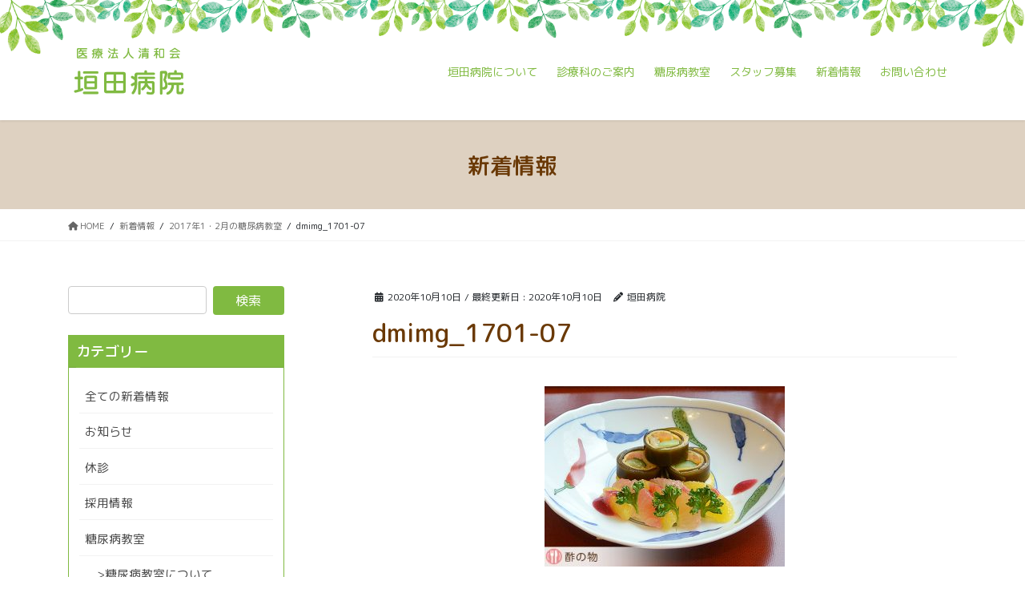

--- FILE ---
content_type: text/html; charset=UTF-8
request_url: https://kakita-hp.jp/201712-3/dmimg_1701-07/
body_size: 17023
content:
<!DOCTYPE html>
<html dir="ltr" lang="ja" prefix="og: https://ogp.me/ns#">
<head>
<meta charset="utf-8">
<meta http-equiv="X-UA-Compatible" content="IE=edge">
<meta name="viewport" content="width=device-width, initial-scale=1">

<title>dmimg_1701-07 | 垣田病院</title>
	<style>img:is([sizes="auto" i], [sizes^="auto," i]) { contain-intrinsic-size: 3000px 1500px }</style>
	
		<!-- All in One SEO 4.9.0 - aioseo.com -->
	<meta name="robots" content="max-image-preview:large" />
	<meta name="author" content="垣田病院"/>
	<link rel="canonical" href="https://kakita-hp.jp/201712-3/dmimg_1701-07/" />
	<meta name="generator" content="All in One SEO (AIOSEO) 4.9.0" />
		<meta property="og:locale" content="ja_JP" />
		<meta property="og:site_name" content="垣田病院 | 鳥取県倉吉市にある内科系病院" />
		<meta property="og:type" content="article" />
		<meta property="og:title" content="dmimg_1701-07 | 垣田病院" />
		<meta property="og:url" content="https://kakita-hp.jp/201712-3/dmimg_1701-07/" />
		<meta property="article:published_time" content="2020-10-09T16:39:07+00:00" />
		<meta property="article:modified_time" content="2020-10-09T16:39:07+00:00" />
		<meta name="twitter:card" content="summary" />
		<meta name="twitter:title" content="dmimg_1701-07 | 垣田病院" />
		<script type="application/ld+json" class="aioseo-schema">
			{"@context":"https:\/\/schema.org","@graph":[{"@type":"BreadcrumbList","@id":"https:\/\/kakita-hp.jp\/201712-3\/dmimg_1701-07\/#breadcrumblist","itemListElement":[{"@type":"ListItem","@id":"https:\/\/kakita-hp.jp#listItem","position":1,"name":"\u30db\u30fc\u30e0","item":"https:\/\/kakita-hp.jp","nextItem":{"@type":"ListItem","@id":"https:\/\/kakita-hp.jp\/201712-3\/dmimg_1701-07\/#listItem","name":"dmimg_1701-07"}},{"@type":"ListItem","@id":"https:\/\/kakita-hp.jp\/201712-3\/dmimg_1701-07\/#listItem","position":2,"name":"dmimg_1701-07","previousItem":{"@type":"ListItem","@id":"https:\/\/kakita-hp.jp#listItem","name":"\u30db\u30fc\u30e0"}}]},{"@type":"ItemPage","@id":"https:\/\/kakita-hp.jp\/201712-3\/dmimg_1701-07\/#itempage","url":"https:\/\/kakita-hp.jp\/201712-3\/dmimg_1701-07\/","name":"dmimg_1701-07 | \u57a3\u7530\u75c5\u9662","inLanguage":"ja","isPartOf":{"@id":"https:\/\/kakita-hp.jp\/#website"},"breadcrumb":{"@id":"https:\/\/kakita-hp.jp\/201712-3\/dmimg_1701-07\/#breadcrumblist"},"author":{"@id":"https:\/\/kakita-hp.jp\/author\/kakita-wp\/#author"},"creator":{"@id":"https:\/\/kakita-hp.jp\/author\/kakita-wp\/#author"},"datePublished":"2020-10-10T01:39:07+09:00","dateModified":"2020-10-10T01:39:07+09:00"},{"@type":"Organization","@id":"https:\/\/kakita-hp.jp\/#organization","name":"\u57a3\u7530\u75c5\u9662","description":"\u9ce5\u53d6\u770c\u5009\u5409\u5e02\u306b\u3042\u308b\u5185\u79d1\u7cfb\u75c5\u9662","url":"https:\/\/kakita-hp.jp\/"},{"@type":"Person","@id":"https:\/\/kakita-hp.jp\/author\/kakita-wp\/#author","url":"https:\/\/kakita-hp.jp\/author\/kakita-wp\/","name":"\u57a3\u7530\u75c5\u9662","image":{"@type":"ImageObject","@id":"https:\/\/kakita-hp.jp\/201712-3\/dmimg_1701-07\/#authorImage","url":"https:\/\/secure.gravatar.com\/avatar\/8f5e067209ae8243627939a2ab988d714073b1003a8f1c709a8c1124f2188265?s=96&d=mm&r=g","width":96,"height":96,"caption":"\u57a3\u7530\u75c5\u9662"}},{"@type":"WebSite","@id":"https:\/\/kakita-hp.jp\/#website","url":"https:\/\/kakita-hp.jp\/","name":"\u57a3\u7530\u75c5\u9662","description":"\u9ce5\u53d6\u770c\u5009\u5409\u5e02\u306b\u3042\u308b\u5185\u79d1\u7cfb\u75c5\u9662","inLanguage":"ja","publisher":{"@id":"https:\/\/kakita-hp.jp\/#organization"}}]}
		</script>
		<!-- All in One SEO -->

<link rel='dns-prefetch' href='//www.google.com' />
<link rel="alternate" type="application/rss+xml" title="垣田病院 &raquo; フィード" href="https://kakita-hp.jp/feed/" />
<link rel="alternate" type="application/rss+xml" title="垣田病院 &raquo; コメントフィード" href="https://kakita-hp.jp/comments/feed/" />
<script type="text/javascript">
/* <![CDATA[ */
window._wpemojiSettings = {"baseUrl":"https:\/\/s.w.org\/images\/core\/emoji\/16.0.1\/72x72\/","ext":".png","svgUrl":"https:\/\/s.w.org\/images\/core\/emoji\/16.0.1\/svg\/","svgExt":".svg","source":{"concatemoji":"https:\/\/kakita-hp.jp\/wp-includes\/js\/wp-emoji-release.min.js?ver=6.8.3"}};
/*! This file is auto-generated */
!function(s,n){var o,i,e;function c(e){try{var t={supportTests:e,timestamp:(new Date).valueOf()};sessionStorage.setItem(o,JSON.stringify(t))}catch(e){}}function p(e,t,n){e.clearRect(0,0,e.canvas.width,e.canvas.height),e.fillText(t,0,0);var t=new Uint32Array(e.getImageData(0,0,e.canvas.width,e.canvas.height).data),a=(e.clearRect(0,0,e.canvas.width,e.canvas.height),e.fillText(n,0,0),new Uint32Array(e.getImageData(0,0,e.canvas.width,e.canvas.height).data));return t.every(function(e,t){return e===a[t]})}function u(e,t){e.clearRect(0,0,e.canvas.width,e.canvas.height),e.fillText(t,0,0);for(var n=e.getImageData(16,16,1,1),a=0;a<n.data.length;a++)if(0!==n.data[a])return!1;return!0}function f(e,t,n,a){switch(t){case"flag":return n(e,"\ud83c\udff3\ufe0f\u200d\u26a7\ufe0f","\ud83c\udff3\ufe0f\u200b\u26a7\ufe0f")?!1:!n(e,"\ud83c\udde8\ud83c\uddf6","\ud83c\udde8\u200b\ud83c\uddf6")&&!n(e,"\ud83c\udff4\udb40\udc67\udb40\udc62\udb40\udc65\udb40\udc6e\udb40\udc67\udb40\udc7f","\ud83c\udff4\u200b\udb40\udc67\u200b\udb40\udc62\u200b\udb40\udc65\u200b\udb40\udc6e\u200b\udb40\udc67\u200b\udb40\udc7f");case"emoji":return!a(e,"\ud83e\udedf")}return!1}function g(e,t,n,a){var r="undefined"!=typeof WorkerGlobalScope&&self instanceof WorkerGlobalScope?new OffscreenCanvas(300,150):s.createElement("canvas"),o=r.getContext("2d",{willReadFrequently:!0}),i=(o.textBaseline="top",o.font="600 32px Arial",{});return e.forEach(function(e){i[e]=t(o,e,n,a)}),i}function t(e){var t=s.createElement("script");t.src=e,t.defer=!0,s.head.appendChild(t)}"undefined"!=typeof Promise&&(o="wpEmojiSettingsSupports",i=["flag","emoji"],n.supports={everything:!0,everythingExceptFlag:!0},e=new Promise(function(e){s.addEventListener("DOMContentLoaded",e,{once:!0})}),new Promise(function(t){var n=function(){try{var e=JSON.parse(sessionStorage.getItem(o));if("object"==typeof e&&"number"==typeof e.timestamp&&(new Date).valueOf()<e.timestamp+604800&&"object"==typeof e.supportTests)return e.supportTests}catch(e){}return null}();if(!n){if("undefined"!=typeof Worker&&"undefined"!=typeof OffscreenCanvas&&"undefined"!=typeof URL&&URL.createObjectURL&&"undefined"!=typeof Blob)try{var e="postMessage("+g.toString()+"("+[JSON.stringify(i),f.toString(),p.toString(),u.toString()].join(",")+"));",a=new Blob([e],{type:"text/javascript"}),r=new Worker(URL.createObjectURL(a),{name:"wpTestEmojiSupports"});return void(r.onmessage=function(e){c(n=e.data),r.terminate(),t(n)})}catch(e){}c(n=g(i,f,p,u))}t(n)}).then(function(e){for(var t in e)n.supports[t]=e[t],n.supports.everything=n.supports.everything&&n.supports[t],"flag"!==t&&(n.supports.everythingExceptFlag=n.supports.everythingExceptFlag&&n.supports[t]);n.supports.everythingExceptFlag=n.supports.everythingExceptFlag&&!n.supports.flag,n.DOMReady=!1,n.readyCallback=function(){n.DOMReady=!0}}).then(function(){return e}).then(function(){var e;n.supports.everything||(n.readyCallback(),(e=n.source||{}).concatemoji?t(e.concatemoji):e.wpemoji&&e.twemoji&&(t(e.twemoji),t(e.wpemoji)))}))}((window,document),window._wpemojiSettings);
/* ]]> */
</script>
<link rel='preload' id='vkExUnit_common_style-css-preload' href='https://kakita-hp.jp/wp-content/plugins/vk-all-in-one-expansion-unit/assets/css/vkExUnit_style.css?ver=9.112.2.1' as='style' onload="this.onload=null;this.rel='stylesheet'"/>
<link rel='stylesheet' id='vkExUnit_common_style-css' href='https://kakita-hp.jp/wp-content/plugins/vk-all-in-one-expansion-unit/assets/css/vkExUnit_style.css?ver=9.112.2.1' media='print' onload="this.media='all'; this.onload=null;">
<style id='vkExUnit_common_style-inline-css' type='text/css'>
.grecaptcha-badge{bottom: 85px !important;}
:root {--ver_page_top_button_url:url(https://kakita-hp.jp/wp-content/plugins/vk-all-in-one-expansion-unit/assets/images/to-top-btn-icon.svg);}@font-face {font-weight: normal;font-style: normal;font-family: "vk_sns";src: url("https://kakita-hp.jp/wp-content/plugins/vk-all-in-one-expansion-unit/inc/sns/icons/fonts/vk_sns.eot?-bq20cj");src: url("https://kakita-hp.jp/wp-content/plugins/vk-all-in-one-expansion-unit/inc/sns/icons/fonts/vk_sns.eot?#iefix-bq20cj") format("embedded-opentype"),url("https://kakita-hp.jp/wp-content/plugins/vk-all-in-one-expansion-unit/inc/sns/icons/fonts/vk_sns.woff?-bq20cj") format("woff"),url("https://kakita-hp.jp/wp-content/plugins/vk-all-in-one-expansion-unit/inc/sns/icons/fonts/vk_sns.ttf?-bq20cj") format("truetype"),url("https://kakita-hp.jp/wp-content/plugins/vk-all-in-one-expansion-unit/inc/sns/icons/fonts/vk_sns.svg?-bq20cj#vk_sns") format("svg");}
.veu_promotion-alert__content--text {border: 1px solid rgba(0,0,0,0.125);padding: 0.5em 1em;border-radius: var(--vk-size-radius);margin-bottom: var(--vk-margin-block-bottom);font-size: 0.875rem;}/* Alert Content部分に段落タグを入れた場合に最後の段落の余白を0にする */.veu_promotion-alert__content--text p:last-of-type{margin-bottom:0;margin-top: 0;}
</style>
<style id='wp-emoji-styles-inline-css' type='text/css'>

	img.wp-smiley, img.emoji {
		display: inline !important;
		border: none !important;
		box-shadow: none !important;
		height: 1em !important;
		width: 1em !important;
		margin: 0 0.07em !important;
		vertical-align: -0.1em !important;
		background: none !important;
		padding: 0 !important;
	}
</style>
<link rel='preload' id='wp-block-library-css-preload' href='https://kakita-hp.jp/wp-includes/css/dist/block-library/style.min.css?ver=6.8.3' as='style' onload="this.onload=null;this.rel='stylesheet'"/>
<link rel='stylesheet' id='wp-block-library-css' href='https://kakita-hp.jp/wp-includes/css/dist/block-library/style.min.css?ver=6.8.3' media='print' onload="this.media='all'; this.onload=null;">
<style id='wp-block-library-inline-css' type='text/css'>
.vk-cols--reverse{flex-direction:row-reverse}.vk-cols--hasbtn{margin-bottom:0}.vk-cols--hasbtn>.row>.vk_gridColumn_item,.vk-cols--hasbtn>.wp-block-column{position:relative;padding-bottom:3em}.vk-cols--hasbtn>.row>.vk_gridColumn_item>.wp-block-buttons,.vk-cols--hasbtn>.row>.vk_gridColumn_item>.vk_button,.vk-cols--hasbtn>.wp-block-column>.wp-block-buttons,.vk-cols--hasbtn>.wp-block-column>.vk_button{position:absolute;bottom:0;width:100%}.vk-cols--fit.wp-block-columns{gap:0}.vk-cols--fit.wp-block-columns,.vk-cols--fit.wp-block-columns:not(.is-not-stacked-on-mobile){margin-top:0;margin-bottom:0;justify-content:space-between}.vk-cols--fit.wp-block-columns>.wp-block-column *:last-child,.vk-cols--fit.wp-block-columns:not(.is-not-stacked-on-mobile)>.wp-block-column *:last-child{margin-bottom:0}.vk-cols--fit.wp-block-columns>.wp-block-column>.wp-block-cover,.vk-cols--fit.wp-block-columns:not(.is-not-stacked-on-mobile)>.wp-block-column>.wp-block-cover{margin-top:0}.vk-cols--fit.wp-block-columns.has-background,.vk-cols--fit.wp-block-columns:not(.is-not-stacked-on-mobile).has-background{padding:0}@media(max-width: 599px){.vk-cols--fit.wp-block-columns:not(.has-background)>.wp-block-column:not(.has-background),.vk-cols--fit.wp-block-columns:not(.is-not-stacked-on-mobile):not(.has-background)>.wp-block-column:not(.has-background){padding-left:0 !important;padding-right:0 !important}}@media(min-width: 782px){.vk-cols--fit.wp-block-columns .block-editor-block-list__block.wp-block-column:not(:first-child),.vk-cols--fit.wp-block-columns>.wp-block-column:not(:first-child),.vk-cols--fit.wp-block-columns:not(.is-not-stacked-on-mobile) .block-editor-block-list__block.wp-block-column:not(:first-child),.vk-cols--fit.wp-block-columns:not(.is-not-stacked-on-mobile)>.wp-block-column:not(:first-child){margin-left:0}}@media(min-width: 600px)and (max-width: 781px){.vk-cols--fit.wp-block-columns .wp-block-column:nth-child(2n),.vk-cols--fit.wp-block-columns:not(.is-not-stacked-on-mobile) .wp-block-column:nth-child(2n){margin-left:0}.vk-cols--fit.wp-block-columns .wp-block-column:not(:only-child),.vk-cols--fit.wp-block-columns:not(.is-not-stacked-on-mobile) .wp-block-column:not(:only-child){flex-basis:50% !important}}.vk-cols--fit--gap1.wp-block-columns{gap:1px}@media(min-width: 600px)and (max-width: 781px){.vk-cols--fit--gap1.wp-block-columns .wp-block-column:not(:only-child){flex-basis:calc(50% - 1px) !important}}.vk-cols--fit.vk-cols--grid>.block-editor-block-list__block,.vk-cols--fit.vk-cols--grid>.wp-block-column,.vk-cols--fit.vk-cols--grid:not(.is-not-stacked-on-mobile)>.block-editor-block-list__block,.vk-cols--fit.vk-cols--grid:not(.is-not-stacked-on-mobile)>.wp-block-column{flex-basis:50%;box-sizing:border-box}@media(max-width: 599px){.vk-cols--fit.vk-cols--grid.vk-cols--grid--alignfull>.wp-block-column:nth-child(2)>.wp-block-cover,.vk-cols--fit.vk-cols--grid.vk-cols--grid--alignfull>.wp-block-column:nth-child(2)>.vk_outer,.vk-cols--fit.vk-cols--grid:not(.is-not-stacked-on-mobile).vk-cols--grid--alignfull>.wp-block-column:nth-child(2)>.wp-block-cover,.vk-cols--fit.vk-cols--grid:not(.is-not-stacked-on-mobile).vk-cols--grid--alignfull>.wp-block-column:nth-child(2)>.vk_outer{width:100vw;margin-right:calc((100% - 100vw)/2);margin-left:calc((100% - 100vw)/2)}}@media(min-width: 600px){.vk-cols--fit.vk-cols--grid.vk-cols--grid--alignfull>.wp-block-column:nth-child(2)>.wp-block-cover,.vk-cols--fit.vk-cols--grid.vk-cols--grid--alignfull>.wp-block-column:nth-child(2)>.vk_outer,.vk-cols--fit.vk-cols--grid:not(.is-not-stacked-on-mobile).vk-cols--grid--alignfull>.wp-block-column:nth-child(2)>.wp-block-cover,.vk-cols--fit.vk-cols--grid:not(.is-not-stacked-on-mobile).vk-cols--grid--alignfull>.wp-block-column:nth-child(2)>.vk_outer{margin-right:calc(100% - 50vw);width:50vw}}@media(min-width: 600px){.vk-cols--fit.vk-cols--grid.vk-cols--grid--alignfull.vk-cols--reverse>.wp-block-column,.vk-cols--fit.vk-cols--grid:not(.is-not-stacked-on-mobile).vk-cols--grid--alignfull.vk-cols--reverse>.wp-block-column{margin-left:0;margin-right:0}.vk-cols--fit.vk-cols--grid.vk-cols--grid--alignfull.vk-cols--reverse>.wp-block-column:nth-child(2)>.wp-block-cover,.vk-cols--fit.vk-cols--grid.vk-cols--grid--alignfull.vk-cols--reverse>.wp-block-column:nth-child(2)>.vk_outer,.vk-cols--fit.vk-cols--grid:not(.is-not-stacked-on-mobile).vk-cols--grid--alignfull.vk-cols--reverse>.wp-block-column:nth-child(2)>.wp-block-cover,.vk-cols--fit.vk-cols--grid:not(.is-not-stacked-on-mobile).vk-cols--grid--alignfull.vk-cols--reverse>.wp-block-column:nth-child(2)>.vk_outer{margin-left:calc(100% - 50vw)}}.vk-cols--menu h2,.vk-cols--menu h3,.vk-cols--menu h4,.vk-cols--menu h5{margin-bottom:.2em;text-shadow:#000 0 0 10px}.vk-cols--menu h2:first-child,.vk-cols--menu h3:first-child,.vk-cols--menu h4:first-child,.vk-cols--menu h5:first-child{margin-top:0}.vk-cols--menu p{margin-bottom:1rem;text-shadow:#000 0 0 10px}.vk-cols--menu .wp-block-cover__inner-container:last-child{margin-bottom:0}.vk-cols--fitbnrs .wp-block-column .wp-block-cover:hover img{filter:unset}.vk-cols--fitbnrs .wp-block-column .wp-block-cover:hover{background-color:unset}.vk-cols--fitbnrs .wp-block-column .wp-block-cover:hover .wp-block-cover__image-background{filter:unset !important}.vk-cols--fitbnrs .wp-block-cover .wp-block-cover__inner-container{position:absolute;height:100%;width:100%}.vk-cols--fitbnrs .vk_button{height:100%;margin:0}.vk-cols--fitbnrs .vk_button .vk_button_btn,.vk-cols--fitbnrs .vk_button .btn{height:100%;width:100%;border:none;box-shadow:none;background-color:unset !important;transition:unset}.vk-cols--fitbnrs .vk_button .vk_button_btn:hover,.vk-cols--fitbnrs .vk_button .btn:hover{transition:unset}.vk-cols--fitbnrs .vk_button .vk_button_btn:after,.vk-cols--fitbnrs .vk_button .btn:after{border:none}.vk-cols--fitbnrs .vk_button .vk_button_link_txt{width:100%;position:absolute;top:50%;left:50%;transform:translateY(-50%) translateX(-50%);font-size:2rem;text-shadow:#000 0 0 10px}.vk-cols--fitbnrs .vk_button .vk_button_link_subCaption{width:100%;position:absolute;top:calc(50% + 2.2em);left:50%;transform:translateY(-50%) translateX(-50%);text-shadow:#000 0 0 10px}@media(min-width: 992px){.vk-cols--media.wp-block-columns{gap:3rem}}.vk-fit-map figure{margin-bottom:0}.vk-fit-map iframe{position:relative;margin-bottom:0;display:block;max-height:400px;width:100vw}.vk-fit-map:is(.alignfull,.alignwide) div{max-width:100%}.vk-table--th--width25 :where(tr>*:first-child){width:25%}.vk-table--th--width30 :where(tr>*:first-child){width:30%}.vk-table--th--width35 :where(tr>*:first-child){width:35%}.vk-table--th--width40 :where(tr>*:first-child){width:40%}.vk-table--th--bg-bright :where(tr>*:first-child){background-color:var(--wp--preset--color--bg-secondary, rgba(0, 0, 0, 0.05))}@media(max-width: 599px){.vk-table--mobile-block :is(th,td){width:100%;display:block}.vk-table--mobile-block.wp-block-table table :is(th,td){border-top:none}}.vk-table--width--th25 :where(tr>*:first-child){width:25%}.vk-table--width--th30 :where(tr>*:first-child){width:30%}.vk-table--width--th35 :where(tr>*:first-child){width:35%}.vk-table--width--th40 :where(tr>*:first-child){width:40%}.no-margin{margin:0}@media(max-width: 599px){.wp-block-image.vk-aligncenter--mobile>.alignright{float:none;margin-left:auto;margin-right:auto}.vk-no-padding-horizontal--mobile{padding-left:0 !important;padding-right:0 !important}}
/* VK Color Palettes */
</style>
<style id='classic-theme-styles-inline-css' type='text/css'>
/*! This file is auto-generated */
.wp-block-button__link{color:#fff;background-color:#32373c;border-radius:9999px;box-shadow:none;text-decoration:none;padding:calc(.667em + 2px) calc(1.333em + 2px);font-size:1.125em}.wp-block-file__button{background:#32373c;color:#fff;text-decoration:none}
</style>
<link rel='preload' id='aioseo/css/src/vue/standalone/blocks/table-of-contents/global.scss-css-preload' href='https://kakita-hp.jp/wp-content/plugins/all-in-one-seo-pack/dist/Lite/assets/css/table-of-contents/global.e90f6d47.css?ver=4.9.0' as='style' onload="this.onload=null;this.rel='stylesheet'"/>
<link rel='stylesheet' id='aioseo/css/src/vue/standalone/blocks/table-of-contents/global.scss-css' href='https://kakita-hp.jp/wp-content/plugins/all-in-one-seo-pack/dist/Lite/assets/css/table-of-contents/global.e90f6d47.css?ver=4.9.0' media='print' onload="this.media='all'; this.onload=null;">
<style id='global-styles-inline-css' type='text/css'>
:root{--wp--preset--aspect-ratio--square: 1;--wp--preset--aspect-ratio--4-3: 4/3;--wp--preset--aspect-ratio--3-4: 3/4;--wp--preset--aspect-ratio--3-2: 3/2;--wp--preset--aspect-ratio--2-3: 2/3;--wp--preset--aspect-ratio--16-9: 16/9;--wp--preset--aspect-ratio--9-16: 9/16;--wp--preset--color--black: #000;--wp--preset--color--cyan-bluish-gray: #abb8c3;--wp--preset--color--white: #FFF;--wp--preset--color--pale-pink: #f78da7;--wp--preset--color--vivid-red: #dc3545;--wp--preset--color--luminous-vivid-orange: #ff6900;--wp--preset--color--luminous-vivid-amber: #fcb900;--wp--preset--color--light-green-cyan: #7bdcb5;--wp--preset--color--vivid-green-cyan: #00d084;--wp--preset--color--pale-cyan-blue: #8ed1fc;--wp--preset--color--vivid-cyan-blue: #0693e3;--wp--preset--color--vivid-purple: #9b51e0;--wp--preset--color--dark-gray: #555;--wp--preset--color--ghost-white: #f8f8ff;--wp--preset--color--pink: #f388bb;--wp--preset--color--vivid-blue: #0693e3;--wp--preset--color--green: #008000;--wp--preset--color--yellow: #fcfdf0;--wp--preset--color--kakita-1: #80ba41;--wp--preset--color--kakita-1-l: #f2f8ed;--wp--preset--color--kakita-2: #6a3906;--wp--preset--color--kakita-2-l: #f0e9e2;--wp--preset--gradient--vivid-cyan-blue-to-vivid-purple: linear-gradient(135deg,rgba(6,147,227,1) 0%,rgb(155,81,224) 100%);--wp--preset--gradient--light-green-cyan-to-vivid-green-cyan: linear-gradient(135deg,rgb(122,220,180) 0%,rgb(0,208,130) 100%);--wp--preset--gradient--luminous-vivid-amber-to-luminous-vivid-orange: linear-gradient(135deg,rgba(252,185,0,1) 0%,rgba(255,105,0,1) 100%);--wp--preset--gradient--luminous-vivid-orange-to-vivid-red: linear-gradient(135deg,rgba(255,105,0,1) 0%,rgb(207,46,46) 100%);--wp--preset--gradient--very-light-gray-to-cyan-bluish-gray: linear-gradient(135deg,rgb(238,238,238) 0%,rgb(169,184,195) 100%);--wp--preset--gradient--cool-to-warm-spectrum: linear-gradient(135deg,rgb(74,234,220) 0%,rgb(151,120,209) 20%,rgb(207,42,186) 40%,rgb(238,44,130) 60%,rgb(251,105,98) 80%,rgb(254,248,76) 100%);--wp--preset--gradient--blush-light-purple: linear-gradient(135deg,rgb(255,206,236) 0%,rgb(152,150,240) 100%);--wp--preset--gradient--blush-bordeaux: linear-gradient(135deg,rgb(254,205,165) 0%,rgb(254,45,45) 50%,rgb(107,0,62) 100%);--wp--preset--gradient--luminous-dusk: linear-gradient(135deg,rgb(255,203,112) 0%,rgb(199,81,192) 50%,rgb(65,88,208) 100%);--wp--preset--gradient--pale-ocean: linear-gradient(135deg,rgb(255,245,203) 0%,rgb(182,227,212) 50%,rgb(51,167,181) 100%);--wp--preset--gradient--electric-grass: linear-gradient(135deg,rgb(202,248,128) 0%,rgb(113,206,126) 100%);--wp--preset--gradient--midnight: linear-gradient(135deg,rgb(2,3,129) 0%,rgb(40,116,252) 100%);--wp--preset--font-size--small: 13px;--wp--preset--font-size--medium: 20px;--wp--preset--font-size--large: 36px;--wp--preset--font-size--x-large: 42px;--wp--preset--spacing--20: 0.44rem;--wp--preset--spacing--30: 0.67rem;--wp--preset--spacing--40: 1rem;--wp--preset--spacing--50: 1.5rem;--wp--preset--spacing--60: 2.25rem;--wp--preset--spacing--70: 3.38rem;--wp--preset--spacing--80: 5.06rem;--wp--preset--shadow--natural: 6px 6px 9px rgba(0, 0, 0, 0.2);--wp--preset--shadow--deep: 12px 12px 50px rgba(0, 0, 0, 0.4);--wp--preset--shadow--sharp: 6px 6px 0px rgba(0, 0, 0, 0.2);--wp--preset--shadow--outlined: 6px 6px 0px -3px rgba(255, 255, 255, 1), 6px 6px rgba(0, 0, 0, 1);--wp--preset--shadow--crisp: 6px 6px 0px rgba(0, 0, 0, 1);}:where(.is-layout-flex){gap: 0.5em;}:where(.is-layout-grid){gap: 0.5em;}body .is-layout-flex{display: flex;}.is-layout-flex{flex-wrap: wrap;align-items: center;}.is-layout-flex > :is(*, div){margin: 0;}body .is-layout-grid{display: grid;}.is-layout-grid > :is(*, div){margin: 0;}:where(.wp-block-columns.is-layout-flex){gap: 2em;}:where(.wp-block-columns.is-layout-grid){gap: 2em;}:where(.wp-block-post-template.is-layout-flex){gap: 1.25em;}:where(.wp-block-post-template.is-layout-grid){gap: 1.25em;}.has-black-color{color: var(--wp--preset--color--black) !important;}.has-cyan-bluish-gray-color{color: var(--wp--preset--color--cyan-bluish-gray) !important;}.has-white-color{color: var(--wp--preset--color--white) !important;}.has-pale-pink-color{color: var(--wp--preset--color--pale-pink) !important;}.has-vivid-red-color{color: var(--wp--preset--color--vivid-red) !important;}.has-luminous-vivid-orange-color{color: var(--wp--preset--color--luminous-vivid-orange) !important;}.has-luminous-vivid-amber-color{color: var(--wp--preset--color--luminous-vivid-amber) !important;}.has-light-green-cyan-color{color: var(--wp--preset--color--light-green-cyan) !important;}.has-vivid-green-cyan-color{color: var(--wp--preset--color--vivid-green-cyan) !important;}.has-pale-cyan-blue-color{color: var(--wp--preset--color--pale-cyan-blue) !important;}.has-vivid-cyan-blue-color{color: var(--wp--preset--color--vivid-cyan-blue) !important;}.has-vivid-purple-color{color: var(--wp--preset--color--vivid-purple) !important;}.has-black-background-color{background-color: var(--wp--preset--color--black) !important;}.has-cyan-bluish-gray-background-color{background-color: var(--wp--preset--color--cyan-bluish-gray) !important;}.has-white-background-color{background-color: var(--wp--preset--color--white) !important;}.has-pale-pink-background-color{background-color: var(--wp--preset--color--pale-pink) !important;}.has-vivid-red-background-color{background-color: var(--wp--preset--color--vivid-red) !important;}.has-luminous-vivid-orange-background-color{background-color: var(--wp--preset--color--luminous-vivid-orange) !important;}.has-luminous-vivid-amber-background-color{background-color: var(--wp--preset--color--luminous-vivid-amber) !important;}.has-light-green-cyan-background-color{background-color: var(--wp--preset--color--light-green-cyan) !important;}.has-vivid-green-cyan-background-color{background-color: var(--wp--preset--color--vivid-green-cyan) !important;}.has-pale-cyan-blue-background-color{background-color: var(--wp--preset--color--pale-cyan-blue) !important;}.has-vivid-cyan-blue-background-color{background-color: var(--wp--preset--color--vivid-cyan-blue) !important;}.has-vivid-purple-background-color{background-color: var(--wp--preset--color--vivid-purple) !important;}.has-black-border-color{border-color: var(--wp--preset--color--black) !important;}.has-cyan-bluish-gray-border-color{border-color: var(--wp--preset--color--cyan-bluish-gray) !important;}.has-white-border-color{border-color: var(--wp--preset--color--white) !important;}.has-pale-pink-border-color{border-color: var(--wp--preset--color--pale-pink) !important;}.has-vivid-red-border-color{border-color: var(--wp--preset--color--vivid-red) !important;}.has-luminous-vivid-orange-border-color{border-color: var(--wp--preset--color--luminous-vivid-orange) !important;}.has-luminous-vivid-amber-border-color{border-color: var(--wp--preset--color--luminous-vivid-amber) !important;}.has-light-green-cyan-border-color{border-color: var(--wp--preset--color--light-green-cyan) !important;}.has-vivid-green-cyan-border-color{border-color: var(--wp--preset--color--vivid-green-cyan) !important;}.has-pale-cyan-blue-border-color{border-color: var(--wp--preset--color--pale-cyan-blue) !important;}.has-vivid-cyan-blue-border-color{border-color: var(--wp--preset--color--vivid-cyan-blue) !important;}.has-vivid-purple-border-color{border-color: var(--wp--preset--color--vivid-purple) !important;}.has-vivid-cyan-blue-to-vivid-purple-gradient-background{background: var(--wp--preset--gradient--vivid-cyan-blue-to-vivid-purple) !important;}.has-light-green-cyan-to-vivid-green-cyan-gradient-background{background: var(--wp--preset--gradient--light-green-cyan-to-vivid-green-cyan) !important;}.has-luminous-vivid-amber-to-luminous-vivid-orange-gradient-background{background: var(--wp--preset--gradient--luminous-vivid-amber-to-luminous-vivid-orange) !important;}.has-luminous-vivid-orange-to-vivid-red-gradient-background{background: var(--wp--preset--gradient--luminous-vivid-orange-to-vivid-red) !important;}.has-very-light-gray-to-cyan-bluish-gray-gradient-background{background: var(--wp--preset--gradient--very-light-gray-to-cyan-bluish-gray) !important;}.has-cool-to-warm-spectrum-gradient-background{background: var(--wp--preset--gradient--cool-to-warm-spectrum) !important;}.has-blush-light-purple-gradient-background{background: var(--wp--preset--gradient--blush-light-purple) !important;}.has-blush-bordeaux-gradient-background{background: var(--wp--preset--gradient--blush-bordeaux) !important;}.has-luminous-dusk-gradient-background{background: var(--wp--preset--gradient--luminous-dusk) !important;}.has-pale-ocean-gradient-background{background: var(--wp--preset--gradient--pale-ocean) !important;}.has-electric-grass-gradient-background{background: var(--wp--preset--gradient--electric-grass) !important;}.has-midnight-gradient-background{background: var(--wp--preset--gradient--midnight) !important;}.has-small-font-size{font-size: var(--wp--preset--font-size--small) !important;}.has-medium-font-size{font-size: var(--wp--preset--font-size--medium) !important;}.has-large-font-size{font-size: var(--wp--preset--font-size--large) !important;}.has-x-large-font-size{font-size: var(--wp--preset--font-size--x-large) !important;}
:where(.wp-block-post-template.is-layout-flex){gap: 1.25em;}:where(.wp-block-post-template.is-layout-grid){gap: 1.25em;}
:where(.wp-block-columns.is-layout-flex){gap: 2em;}:where(.wp-block-columns.is-layout-grid){gap: 2em;}
:root :where(.wp-block-pullquote){font-size: 1.5em;line-height: 1.6;}
</style>
<link rel='stylesheet' id='vk-swiper-style-css' href='https://kakita-hp.jp/wp-content/plugins/vk-blocks-pro/vendor/vektor-inc/vk-swiper/src/assets/css/swiper-bundle.min.css?ver=11.0.2' type='text/css' media='all' />
<link rel='stylesheet' id='bootstrap-4-style-css' href='https://kakita-hp.jp/wp-content/themes/lightning-pro/library/bootstrap-4/css/bootstrap.min.css?ver=4.5.0' type='text/css' media='all' />
<link rel='stylesheet' id='lightning-common-style-css' href='https://kakita-hp.jp/wp-content/themes/lightning-pro/assets/css/common.css?ver=8.23.7' type='text/css' media='all' />
<style id='lightning-common-style-inline-css' type='text/css'>
/* vk-mobile-nav */:root {--vk-mobile-nav-menu-btn-bg-src: url("https://kakita-hp.jp/wp-content/themes/lightning-pro/inc/vk-mobile-nav/package/images/vk-menu-btn-black.svg");--vk-mobile-nav-menu-btn-close-bg-src: url("https://kakita-hp.jp/wp-content/themes/lightning-pro/inc/vk-mobile-nav/package/images/vk-menu-close-black.svg");--vk-menu-acc-icon-open-black-bg-src: url("https://kakita-hp.jp/wp-content/themes/lightning-pro/inc/vk-mobile-nav/package/images/vk-menu-acc-icon-open-black.svg");--vk-menu-acc-icon-open-white-bg-src: url("https://kakita-hp.jp/wp-content/themes/lightning-pro/inc/vk-mobile-nav/package/images/vk-menu-acc-icon-open-white.svg");--vk-menu-acc-icon-close-black-bg-src: url("https://kakita-hp.jp/wp-content/themes/lightning-pro/inc/vk-mobile-nav/package/images/vk-menu-close-black.svg");--vk-menu-acc-icon-close-white-bg-src: url("https://kakita-hp.jp/wp-content/themes/lightning-pro/inc/vk-mobile-nav/package/images/vk-menu-close-white.svg");}
</style>
<link rel='stylesheet' id='lightning-design-style-css' href='https://kakita-hp.jp/wp-content/themes/lightning-pro/design-skin/origin2/css/style.css?ver=8.23.7' type='text/css' media='all' />
<style id='lightning-design-style-inline-css' type='text/css'>
:root {--color-key:#80ba41;--wp--preset--color--vk-color-primary:#80ba41;--color-key-dark:#5a892e;}
/* ltg common custom */:root {--vk-menu-acc-btn-border-color:#333;--vk-color-primary:#80ba41;--color-key:#80ba41;--wp--preset--color--vk-color-primary:#80ba41;--color-key-dark:#5a892e;}.bbp-submit-wrapper .button.submit { background-color:#5a892e ; }.bbp-submit-wrapper .button.submit:hover { background-color:#80ba41 ; }.veu_color_txt_key { color:#5a892e ; }.veu_color_bg_key { background-color:#5a892e ; }.veu_color_border_key { border-color:#5a892e ; }.btn-default { border-color:#80ba41;color:#80ba41;}.btn-default:focus,.btn-default:hover { border-color:#80ba41;background-color: #80ba41; }.wp-block-search__button,.btn-primary { background-color:#80ba41;border-color:#5a892e; }.wp-block-search__button:focus,.wp-block-search__button:hover,.btn-primary:not(:disabled):not(.disabled):active,.btn-primary:focus,.btn-primary:hover { background-color:#5a892e;border-color:#80ba41; }.btn-outline-primary { color : #80ba41 ; border-color:#80ba41; }.btn-outline-primary:not(:disabled):not(.disabled):active,.btn-outline-primary:focus,.btn-outline-primary:hover { color : #fff; background-color:#80ba41;border-color:#5a892e; }a { color:#80ba41; }a:hover { color:#6a3906; }
.media .media-body .media-heading a:hover { color:#80ba41; }@media (min-width: 768px){.gMenu > li:before,.gMenu > li.menu-item-has-children::after { border-bottom-color:#5a892e }.gMenu li li { background-color:#5a892e }.gMenu li li a:hover { background-color:#80ba41; }} /* @media (min-width: 768px) */h2,.mainSection-title { border-top-color:#80ba41; }h3:after,.subSection-title:after { border-bottom-color:#80ba41; }ul.page-numbers li span.page-numbers.current,.page-link dl .post-page-numbers.current { background-color:#80ba41; }.pager li > a { border-color:#80ba41;color:#80ba41;}.pager li > a:hover { background-color:#80ba41;color:#fff;}.siteFooter { border-top-color:#80ba41; }dt { border-left-color:#80ba41; }:root {--g_nav_main_acc_icon_open_url:url(https://kakita-hp.jp/wp-content/themes/lightning-pro/inc/vk-mobile-nav/package/images/vk-menu-acc-icon-open-black.svg);--g_nav_main_acc_icon_close_url: url(https://kakita-hp.jp/wp-content/themes/lightning-pro/inc/vk-mobile-nav/package/images/vk-menu-close-black.svg);--g_nav_sub_acc_icon_open_url: url(https://kakita-hp.jp/wp-content/themes/lightning-pro/inc/vk-mobile-nav/package/images/vk-menu-acc-icon-open-white.svg);--g_nav_sub_acc_icon_close_url: url(https://kakita-hp.jp/wp-content/themes/lightning-pro/inc/vk-mobile-nav/package/images/vk-menu-close-white.svg);}
/* page header */.page-header{ position:relative;color:#6a3906;background-color:#ded1c1;}.page-header h1.page-header_pageTitle,.page-header div.page-header_pageTitle{margin-top:1.5em;margin-bottom:calc( 1.5em - 0.1em );}
/* Font switch */.navbar-brand.siteHeader_logo{ font-family:"M PLUS Rounded 1c",sans-serif;font-weight:500;font-display: swap;}.gMenu_name,.vk-mobile-nav .menu,.mobile-fix-nav-menu{ font-family:"M PLUS 1p",sans-serif;font-weight:400;font-display: swap;}.gMenu_description{ font-family:"M PLUS Rounded 1c",sans-serif;font-weight:500;font-display: swap;}h1,h2,h3,h4,h5,h6,dt,.page-header_pageTitle,.mainSection-title,.subSection-title,.veu_leadTxt,.lead{ font-family:"M PLUS Rounded 1c",sans-serif;font-weight:500;font-display: swap;}body{ font-family:"M PLUS Rounded 1c",sans-serif;font-weight:400;font-display: swap;}
.vk-campaign-text{background:#c5001a;color:#fff;}.vk-campaign-text_btn,.vk-campaign-text_btn:link,.vk-campaign-text_btn:visited,.vk-campaign-text_btn:focus,.vk-campaign-text_btn:active{background:#fff;color:#4c4c4c;}a.vk-campaign-text_btn:hover{background:#2e6da4;color:#fff;}.vk-campaign-text_link,.vk-campaign-text_link:link,.vk-campaign-text_link:hover,.vk-campaign-text_link:visited,.vk-campaign-text_link:active,.vk-campaign-text_link:focus{color:#fff;}
.headerTop{background-color:#eaeef0;}
.siteFooter {background-color:#939393;background-image:url("http://seiwa-med.sakura.ne.jp/kakita-wp/wp-content/uploads/2020/09/footer_back.jpg");background-repeat:repeat-x;background-position:bottom;}
</style>
<link rel='preload' id='veu-cta-css-preload' href='https://kakita-hp.jp/wp-content/plugins/vk-all-in-one-expansion-unit/inc/call-to-action/package/assets/css/style.css?ver=9.112.2.1' as='style' onload="this.onload=null;this.rel='stylesheet'"/>
<link rel='stylesheet' id='veu-cta-css' href='https://kakita-hp.jp/wp-content/plugins/vk-all-in-one-expansion-unit/inc/call-to-action/package/assets/css/style.css?ver=9.112.2.1' media='print' onload="this.media='all'; this.onload=null;">
<link rel='preload' id='vk-font-awesome-css-preload' href='https://kakita-hp.jp/wp-content/plugins/vk-post-author-display/vendor/vektor-inc/font-awesome-versions/src/versions/6/css/all.min.css?ver=6.6.0' as='style' onload="this.onload=null;this.rel='stylesheet'"/>
<link rel='stylesheet' id='vk-font-awesome-css' href='https://kakita-hp.jp/wp-content/plugins/vk-post-author-display/vendor/vektor-inc/font-awesome-versions/src/versions/6/css/all.min.css?ver=6.6.0' media='print' onload="this.media='all'; this.onload=null;">
<link rel='stylesheet' id='vk-blocks-build-css-css' href='https://kakita-hp.jp/wp-content/plugins/vk-blocks-pro/build/block-build.css?ver=1.114.2.0' type='text/css' media='all' />
<style id='vk-blocks-build-css-inline-css' type='text/css'>
:root {--vk_flow-arrow: url(https://kakita-hp.jp/wp-content/plugins/vk-blocks-pro/inc/vk-blocks/images/arrow_bottom.svg);--vk_image-mask-circle: url(https://kakita-hp.jp/wp-content/plugins/vk-blocks-pro/inc/vk-blocks/images/circle.svg);--vk_image-mask-wave01: url(https://kakita-hp.jp/wp-content/plugins/vk-blocks-pro/inc/vk-blocks/images/wave01.svg);--vk_image-mask-wave02: url(https://kakita-hp.jp/wp-content/plugins/vk-blocks-pro/inc/vk-blocks/images/wave02.svg);--vk_image-mask-wave03: url(https://kakita-hp.jp/wp-content/plugins/vk-blocks-pro/inc/vk-blocks/images/wave03.svg);--vk_image-mask-wave04: url(https://kakita-hp.jp/wp-content/plugins/vk-blocks-pro/inc/vk-blocks/images/wave04.svg);}

	:root {

		--vk-balloon-border-width:1px;

		--vk-balloon-speech-offset:-12px;
	}
	
</style>
<link rel='preload' id='lightning-theme-style-css-preload' href='https://kakita-hp.jp/wp-content/themes/lightning-pro-child-sample/style.css?ver=8.23.7' as='style' onload="this.onload=null;this.rel='stylesheet'"/>
<link rel='stylesheet' id='lightning-theme-style-css' href='https://kakita-hp.jp/wp-content/themes/lightning-pro-child-sample/style.css?ver=8.23.7' media='print' onload="this.media='all'; this.onload=null;">
<link rel='preload' id='vk-mobile-fix-nav-css-preload' href='https://kakita-hp.jp/wp-content/themes/lightning-pro/inc/vk-mobile-fix-nav/package/css/vk-mobile-fix-nav.css?ver=0.0.0' as='style' onload="this.onload=null;this.rel='stylesheet'"/>
<link rel='stylesheet' id='vk-mobile-fix-nav-css' href='https://kakita-hp.jp/wp-content/themes/lightning-pro/inc/vk-mobile-fix-nav/package/css/vk-mobile-fix-nav.css?ver=0.0.0' media='print' onload="this.media='all'; this.onload=null;">
<script type="text/javascript" id="vk-blocks/breadcrumb-script-js-extra">
/* <![CDATA[ */
var vkBreadcrumbSeparator = {"separator":""};
/* ]]> */
</script>
<script type="text/javascript" src="https://kakita-hp.jp/wp-content/plugins/vk-blocks-pro/build/vk-breadcrumb.min.js?ver=1.114.2.0" id="vk-blocks/breadcrumb-script-js"></script>
<script type="text/javascript" src="https://kakita-hp.jp/wp-includes/js/jquery/jquery.min.js?ver=3.7.1" id="jquery-core-js"></script>
<script type="text/javascript" src="https://kakita-hp.jp/wp-includes/js/jquery/jquery-migrate.min.js?ver=3.4.1" id="jquery-migrate-js"></script>
<link rel="https://api.w.org/" href="https://kakita-hp.jp/wp-json/" /><link rel="alternate" title="JSON" type="application/json" href="https://kakita-hp.jp/wp-json/wp/v2/media/3994" /><link rel="EditURI" type="application/rsd+xml" title="RSD" href="https://kakita-hp.jp/xmlrpc.php?rsd" />
<meta name="generator" content="WordPress 6.8.3" />
<link rel='shortlink' href='https://kakita-hp.jp/?p=3994' />
<link rel="alternate" title="oEmbed (JSON)" type="application/json+oembed" href="https://kakita-hp.jp/wp-json/oembed/1.0/embed?url=https%3A%2F%2Fkakita-hp.jp%2F201712-3%2Fdmimg_1701-07%2F" />
<link rel="alternate" title="oEmbed (XML)" type="text/xml+oembed" href="https://kakita-hp.jp/wp-json/oembed/1.0/embed?url=https%3A%2F%2Fkakita-hp.jp%2F201712-3%2Fdmimg_1701-07%2F&#038;format=xml" />
<meta name="cdp-version" content="1.5.0" /><style id="lightning-color-custom-for-plugins" type="text/css">/* ltg theme common */.color_key_bg,.color_key_bg_hover:hover{background-color: #80ba41;}.color_key_txt,.color_key_txt_hover:hover{color: #80ba41;}.color_key_border,.color_key_border_hover:hover{border-color: #80ba41;}.color_key_dark_bg,.color_key_dark_bg_hover:hover{background-color: #5a892e;}.color_key_dark_txt,.color_key_dark_txt_hover:hover{color: #5a892e;}.color_key_dark_border,.color_key_dark_border_hover:hover{border-color: #5a892e;}</style><link rel="icon" href="https://kakita-hp.jp/wp-content/uploads/2020/10/cropped-favicon-32x32.jpg" sizes="32x32" />
<link rel="icon" href="https://kakita-hp.jp/wp-content/uploads/2020/10/cropped-favicon-192x192.jpg" sizes="192x192" />
<link rel="apple-touch-icon" href="https://kakita-hp.jp/wp-content/uploads/2020/10/cropped-favicon-180x180.jpg" />
<meta name="msapplication-TileImage" content="https://kakita-hp.jp/wp-content/uploads/2020/10/cropped-favicon-270x270.jpg" />
		<style type="text/css" id="wp-custom-css">
			p, li {
	line-height:1.7em !important;
	font-size:11pt;
}

li {
 padding:0;
	margin:0.1em 0 0.2em;
}

.padding-bottom-2{
	padding-bottom:2em;
} 

.colorg{
	color: #80ba41;
}

.colorb{
	color: #6a3906;
}



h1{
	color: #6a3906;
}

h2 span{
	font-size:70%;
}

.p00{
	margin:1em 0 0 0;
}

.p0{
	color: #777;
}

.p1{
	color: #6a3906;
}

.p2{
	font-size: 115%;
	line-height: 1.5em;
	color: #80ba41;
}

.p3{
	font-size:80%;
	color: #777;
	line-height:1.4em;
}

.iconnf:before {
	content: url(https://kakita-hp.jp/wp-content/uploads/2020/10/nf1.gif);
	margin-right: 0.3em;
	padding: 0.2em 0 0 0;
	vertical-align: -0.4em;
}


.font085{
	font-size: 85% !important;
}

.dmfood li {
	padding:0.2em 0  !important;
	margin:0 !important;
	line-height: 1.3em !important;
	font-size: 85% !important;
}

.dmfood {
	padding:0 0 0 1.3em  !important;
}


.tittle-02{
	color: #80ba41;
}

.hr1 {
  display:block;
  width: 95%;
  height: 1px;
  border: 0;
  border-top: 1px dashed #a79361;
	margin:0.1em auto;
	padding:0;
}


.name{
	font-size:140%;
	color: #777;
	line-height: 1.1em;
	margin:0;
}

.name span{
	font-size:60%;
	line-height:0.1em;
}

.name-sub{
	font-size:80%;
	color: #777;
	line-height: 1.5em;
	margin:0.3em 0;
	color: #80ba41;
}



.box50{
	width:49%;
	margin:0 auto 1%;
	box-sizing:border-box；
}	
	
.box33{
	width:32%;
	margin:0 auto 2%;
	box-sizing:border-box；
}	


.box32{
	width:32%;
	margin:0 auto 2%;
	box-sizing:border-box；
}	

	
.box66{
	width:66%;
	margin:0 auto 2%;
	box-sizing:border-box
}	

.box25{
	width:24%;
	margin:0 auto 2%;
	box-sizing:border-box
}

.wid-80{
	width:80% !important;
	margin:0 auto;
}

.wid-90{
	width:80% !important;
	margin:0 auto;
}

.flex .dis-none{
	visibility:hidden;
}


.topdm{
width: 80%;
margin: 0 auto;
text-align: center;
background-color: rgba(255,255,255,0.7);
padding: 2em 1em 2.5em ;
}

.topdmli{
	font-size:90%;
	border: 2px solid #6A3906;
	padding:0.5em;
}

.topdmli a{
	color:#6A3906;
}


.topdmli a:hover {
color: #777; 
}

.vk_outer_container .toptp {
	padding: 1em;
	border: solid 2px #cf2e2e;
	margin-bottom: 20px;
}

.vk_outer_container .toptp p {
	line-height: 1.3em !important;
	margin: 0.5em
}

.vk_outer_container .toptp h4{
	padding: 0;
	margin: 0.1em;
	line-height:1em;
}

.list90{
	margin:0;
	padding:0;
}

.list90 li{
	margin:0 0 0 2em;
	padding:0;
	font-size:90%;
	line-height:1.4em;
}



/*テーブル回
---------------------------------------------------------------------------*/

.tophour{
	border: 1px solid #6a3906;
}


.tophour td{
	border: 1px solid #6a3906;
	padding: 0.2em;
	font-size: 70%;
	color: #6a3906;
	text-align: center;
	height: 3.8em;
}

.tophour th{
	border: 1px solid #6a3906;
	padding: 0.2em;
	background-color: #ded1c1;
	font-size: 70%;
	color: #6a3906;
	text-align: center;
	height: 3em !important;
	width: 11%;
}

.tophour .th1{
	border: 1px solid #6a3906;
	padding: 0.2em;
	background-color: #6a3906;
	color: #fff;
	font-size: 80% !important;
	text-align: center;
	width: 34%;
}

.tophour .td1{
	border: 1px solid #6a3906;
	padding: 0.2em;
	background-color: #ded1c1;
	font-size: 70%;
	color: #6a3906;
	text-align: left;
	height: 2.5em !important;
}

.tophour-h{
	background-color: #80ba41;
	color: #fff;
	margin: 0.3em 0;
	padding: 0.5em;
	position: relative;
}

.tophour-h-link{
background-color: #fff;
border-radius:5px;
font-size:80%;
padding:0.3em 0.8em;
text-align: center;
width:11em;
position:absolute;
top:0.5em;
right:0.5em;
z-index: 5;
}



.table-1{
	border: 1px solid #80ba41;
}

.table-1 td{
	border: 1px solid #80ba41;
	color: #777;
	padding: 0.5em 0 0.5em 1.5em !important;
}

.table-1 th{
	border: 1px solid #80ba41;
	color: #80ba41;
	text-align: center;
	padding: 0.5em !important;
}


.table-2{
	border: 1px solid #80ba41;
}

.table-2 td{
	border: 1px solid #80ba41;
	color: #777;
	font-size: 75%;
	padding: 0.5em 0.1em !important;
	text-align:center;
}

.table-2 th{
	border: 1px solid #80ba41;
	color: #80ba41;
	text-align: center;
	font-size: 75%;
	padding: 0.5em 0.1em !important;
}

.table-2 th.th-white{
	color:#fff;
	background-color: #80ba41;
	font-size:80%;
}

.table-3{
}

.table-3 td{
	border: 1px solid #111;
	text-align:center;
}	

.table-3 th{
	border: 1px solid #111;
	text-align:center;
}	

.table-3 .th-2{
	background-color:	#80ba41;
	color: #FFF;
	font-weight: 500;
}

.table-3 .th-1{
background-color:	#6a3906;
	color: #FFF;
	font-weight: 500;
}

.table-3 .td-2{
background-color:	#f2f8ed;
}

.table-3 .td-1{
background-color:	#f0e9e2;
}

.table-3 td ul li {
	display: inline-block;
	padding:0.2em 0.5em;
	margin:0 0.5em;
}

.box-dep01{
		width:18%;
	}	

.box-dep02{
		width:79%;
	border-left:1px solid #80ba41;
	padding:0 0 1em 2em;
	}	




.lunch-menu{
	border:none !important;
}

.lunch-menu td{
	border-bottom: dotted 1px #777;
	border-top: none !important;
	padding:0.5em 0.2em 0.3em 0.2em !important;
	font-size:85% !important;
	line-height:1.3em !important;
}

.lunch-menu td:last-child{
	text-align:right;
}



/*フッター
---------------------------------------------------------------------------*/
/*ボックス全体*/

footer#kakitafooter{
	text-align: center !importan;
	background-image: url(https://kakita-hp.jp//wp-content/uploads/2020/09/footer_back_00.jpg);
}

footer#kakitafooter .ftinner{
	text-align: center;		/*文字を中央に*/
	font-size: 80%;			/*文字サイズ*/
	color: #6A3906;
	padding: 0;
	width: 100%;
	margin: 2em 0 0 0;
}
footer#kakitafooter .ftinner h4 {
	font-size: 200%;			/*文字サイズ*/
	line-height: 1em;
	letter-spacing: 0.5em;
	margin-bottom: 1em;
	padding: 0px !important;
}

footer#kakitafooter .ftinner h4 span {
	display:block;
	letter-spacing: 0.6em;
	font-size: 50%;			/*文字サイズ*/
	padding: 0;
}

footer#kakitafooter .ftinner p {
	font-size: 100%;
	line-height: 1.5em;/*文字サイズ*/
	padding: 0px !important;
}

footer#kakitafooter .ftinner p span {
	display:block;
	padding: 0;
	margin-top: 0.3em;
	font-size: 140%;
	font-weight: 500;
}

footer#kakitafooter .ftinner a img {
	margin-top: 2%;
	margin-bottom: 3%;
	padding: 0px !important;
}

/*フッターメニュー
---------------------------------------------------------------------------*/

#footernavi-2{
	background-color: #ded1c1;
	text-align: center;
	font-size:95%;
}

#footernavi-2 ul {
	padding: 1em 0 0.5em 0 ;
}

#footernavi-2 ul li {
	display: inline-block;
	padding: 0 1.5em ;
	border-left: 1px solid #6A3906;
}

#footernavi-2 ul li:last-child{
	border-right: 1px solid #6A3906;
}

#footernavi-2 ul li a {
	text-decoration: none;
	color: #6A3906;
	font-size: 95%;
}


#footernavi-2 ul li a:hover {
	color: #eee; 
}


.h3-tittle-01  {
	clear: both;
	color: #6A3906;	/*文字色*/
	font-size: 120%;		/*文字サイズ*/
	padding: 2% 0;	/*上下、左右へのボックス内の余白*/
}
.h3-tittle-01:before {
	content: url(https://kakita-hp.jp//wp-content/uploads/2020/09/icon_h3.png);
	margin-right: 0.8em
}


.postListText_singleTermLabel_inner{
	color:#6A3906 !important;
}

.vk_post_imgOuter_singleTermLabel{
	color:#6A3906 !important;
}




.card{
	border: solid 1px #80ba41 !important;
}

.navbar-brand img {
max-height: 100px;
}
.menu-headernavigation-container ul{
	padding-top:50px;
}


.sideSection-col-two{
	width:300px !important;
}

.widget-title{
	color:#fff !important;
	background: #80ba41;
	padding:0.5em;
}


.widget_nav_menu{
	border: solid 1px #80ba41 !important;
}
.menu-saidbar-container{
	padding:0.8em;
}

.widget_recent_entries{
	border: solid 1px #80ba41 !important;
}

#recent-posts-5 ul{
	padding:0.5em;
}


.siteHeader{
background-image: url(https://kakita-hp.jp//wp-content/uploads/2020/09/header_back_02.png);
	background-repeat: no-repeat;
	background-size: contain;
}

.navbar-brand img {
max-height: 80px;
margin-top:30px;
}


#menu-headernavigation li a{
	color:#80ba41;
}


.flex{
display:-webkit-flex;
display:flex;
flex-wrap:wrap;
justify-content:space-between;
width:100%;
}

.box5{
	width:19%;
	padding:1% 0;
}


.slide-text-caption{
	text-shadow:#6a3906 1px 1px 2px, #6a3906 -1px 1px 2px,
    #6a3906 1px -1px 2px, #6a3906 -1px -1px 2px;
}

.slide-text-title{
	text-shadow:#6a3906 1px 1px 4px, #6a3906 -1px 1px 4px,
    #6a3906 1px -1px 4px, #6a3906 -1px -1px 4px;
}


.entry-meta_items_term_button{
	color:#6a3906;
} 


@media (min-width:1200px){


}

@media (min-width:992px) and (max-width:1199.98px){
		
	#menu-headernavigation{
		margin:0;
		padding-top:0;
	}	
}

@media (min-width:992px){



	
	
}
	
@media screen and (max-width:782px){
	
.siteHeader{
background-image: url(https://kakita-hp.jp//wp-content/uploads/2020/09/header_back_03.png);
	background-repeat: no-repeat;
	background-size: contain;
}
	
.table-1 td{
	padding: 0.5em !important;
	font-size:90%;
}	
	
.box5{
	width:49%;
}	
	
.box50{
	width:100%;
}	

.flex .dis-none{
	display:none;
}	
	
.box33{
	width:100%;
}	
	
.box32{
	width:49%;
}		
	
.box66{
	width:100%;
}	

.box25{
		width:49%;
}
	
	
.box-dep02{
	width:100%;
	border:none;
	padding:0;
	}	
	
	.box-dep01{
	width:100%;
	padding:0;
	}	
	
}


@media screen and (max-width:320px){
	
	.box25{
		width:100%;
}

.box32{
	width:49%;
}		
	
.box5{
	width:100%;
}		

.flex .dis-none{
	display:none;
}		
	
}		</style>
		<!-- [ VK All in One Expansion Unit Article Structure Data ] --><script type="application/ld+json">{"@context":"https://schema.org/","@type":"Article","headline":"dmimg_1701-07","image":false,"datePublished":"2020-10-10T01:39:07+09:00","dateModified":"2020-10-10T01:39:07+09:00","author":{"@type":"","name":"垣田病院","url":"https://kakita-hp.jp/","sameAs":""}}</script><!-- [ / VK All in One Expansion Unit Article Structure Data ] -->
</head>
<body class="attachment wp-singular attachment-template-default single single-attachment postid-3994 attachmentid-3994 attachment-jpeg wp-theme-lightning-pro wp-child-theme-lightning-pro-child-sample fa_v6_css vk-blocks post-name-dmimg_1701-07 post-type-attachment bootstrap4 device-pc">
<a class="skip-link screen-reader-text" href="#main">コンテンツに移動</a>
<a class="skip-link screen-reader-text" href="#vk-mobile-nav">ナビゲーションに移動</a>
<header class="siteHeader">
		<div class="container siteHeadContainer">
		<div class="navbar-header">
						<p class="navbar-brand siteHeader_logo">
			<a href="https://kakita-hp.jp/">
				<span><img src="https://kakita-hp.jp/wp-content/uploads/2020/09/main_logo.png" alt="垣田病院" /></span>
			</a>
			</p>
					</div>

					<div id="gMenu_outer" class="gMenu_outer">
				<nav class="menu-headernavigation-container"><ul id="menu-headernavigation" class="menu gMenu vk-menu-acc"><li id="menu-item-2306" class="menu-item menu-item-type-post_type menu-item-object-page"><a href="https://kakita-hp.jp/about-us/"><strong class="gMenu_name">垣田病院について</strong></a></li>
<li id="menu-item-2305" class="menu-item menu-item-type-post_type menu-item-object-page"><a href="https://kakita-hp.jp/department/"><strong class="gMenu_name">診療科のご案内</strong></a></li>
<li id="menu-item-2308" class="menu-item menu-item-type-taxonomy menu-item-object-category"><a href="https://kakita-hp.jp/category/dm/"><strong class="gMenu_name">糖尿病教室</strong></a></li>
<li id="menu-item-6220" class="menu-item menu-item-type-post_type menu-item-object-page"><a href="https://kakita-hp.jp/staff/"><strong class="gMenu_name">スタッフ募集</strong></a></li>
<li id="menu-item-4396" class="menu-item menu-item-type-post_type menu-item-object-page"><a href="https://kakita-hp.jp/information/"><strong class="gMenu_name">新着情報</strong></a></li>
<li id="menu-item-2309" class="menu-item menu-item-type-post_type menu-item-object-page"><a href="https://kakita-hp.jp/contact/"><strong class="gMenu_name">お問い合わせ</strong></a></li>
</ul></nav>			</div>
			</div>
	</header>

<div class="section page-header"><div class="container"><div class="row"><div class="col-md-12">
<div class="page-header_pageTitle">
新着情報</div>
</div></div></div></div><!-- [ /.page-header ] -->


<!-- [ .breadSection ] --><div class="section breadSection"><div class="container"><div class="row"><ol class="breadcrumb" itemscope itemtype="https://schema.org/BreadcrumbList"><li id="panHome" itemprop="itemListElement" itemscope itemtype="http://schema.org/ListItem"><a itemprop="item" href="https://kakita-hp.jp/"><span itemprop="name"><i class="fa fa-home"></i> HOME</span></a><meta itemprop="position" content="1" /></li><li itemprop="itemListElement" itemscope itemtype="http://schema.org/ListItem"><a itemprop="item" href="https://kakita-hp.jp/information/"><span itemprop="name">新着情報</span></a><meta itemprop="position" content="2" /></li><li itemprop="itemListElement" itemscope itemtype="http://schema.org/ListItem"><a itemprop="item" href="https://kakita-hp.jp/201712-3/"><span itemprop="name">2017年1・2月の糖尿病教室</span></a><meta itemprop="position" content="3" /></li><li><span>dmimg_1701-07</span><meta itemprop="position" content="4" /></li></ol></div></div></div><!-- [ /.breadSection ] -->

<div class="section siteContent">
<div class="container">
<div class="row">

	<div class="col mainSection mainSection-col-two mainSection-pos-right" id="main" role="main">
				<article id="post-3994" class="entry entry-full post-3994 attachment type-attachment status-inherit hentry">

	
	
		<header class="entry-header">
			<div class="entry-meta">


<span class="published entry-meta_items">2020年10月10日</span>

<span class="entry-meta_items entry-meta_updated">/ 最終更新日 : <span class="updated">2020年10月10日</span></span>


	
	<span class="vcard author entry-meta_items entry-meta_items_author"><span class="fn">垣田病院</span></span>




</div>
				<h1 class="entry-title">
											dmimg_1701-07									</h1>
		</header>

	
	
	<div class="entry-body">
				<p class="attachment"><a href='https://kakita-hp.jp/wp-content/uploads/2017/03/dmimg_1701-07.jpg'><img fetchpriority="high" decoding="async" width="300" height="225" src="https://kakita-hp.jp/wp-content/uploads/2017/03/dmimg_1701-07-300x225.jpg" class="attachment-medium size-medium" alt="" srcset="https://kakita-hp.jp/wp-content/uploads/2017/03/dmimg_1701-07-300x225.jpg 300w, https://kakita-hp.jp/wp-content/uploads/2017/03/dmimg_1701-07.jpg 550w" sizes="(max-width: 300px) 100vw, 300px" /></a></p>
			</div>

	
	
	
	
		<div class="entry-footer">

			
		</div><!-- [ /.entry-footer ] -->
	
	
			
	
		
		
		
		
	
	
</article><!-- [ /#post-3994 ] -->

			</div><!-- [ /.mainSection ] -->

			<div class="col subSection sideSection sideSection-col-two sideSection-pos-left">
						<aside class="widget widget_search" id="search-2"><form role="search" method="get" id="searchform" class="searchform" action="https://kakita-hp.jp/">
				<div>
					<label class="screen-reader-text" for="s">検索:</label>
					<input type="text" value="" name="s" id="s" />
					<input type="submit" id="searchsubmit" value="検索" />
				</div>
			</form></aside><aside class="widget widget_nav_menu" id="nav_menu-2"><h1 class="widget-title subSection-title">カテゴリー</h1><div class="menu-saidbar-container"><ul id="menu-saidbar" class="menu"><li id="menu-item-4409" class="menu-item menu-item-type-custom menu-item-object-custom menu-item-4409"><a href="https://kakita-hp.jp/information/">全ての新着情報</a></li>
<li id="menu-item-2226" class="menu-item menu-item-type-taxonomy menu-item-object-category menu-item-2226"><a href="https://kakita-hp.jp/category/news/">お知らせ</a></li>
<li id="menu-item-2227" class="menu-item menu-item-type-taxonomy menu-item-object-category menu-item-2227"><a href="https://kakita-hp.jp/category/close/">休診</a></li>
<li id="menu-item-2228" class="menu-item menu-item-type-taxonomy menu-item-object-category menu-item-2228"><a href="https://kakita-hp.jp/category/recruit/">採用情報</a></li>
<li id="menu-item-2229" class="menu-item menu-item-type-taxonomy menu-item-object-category menu-item-has-children menu-item-2229"><a href="https://kakita-hp.jp/category/dm/">糖尿病教室</a>
<ul class="sub-menu">
	<li id="menu-item-2230" class="menu-item menu-item-type-custom menu-item-object-custom menu-item-2230"><a href="https://kakita-hp.jp/about-dm-class/">>糖尿病教室について</a></li>
	<li id="menu-item-2232" class="menu-item menu-item-type-custom menu-item-object-custom menu-item-2232"><a href="https://kakita-hp.jp/tag/next-class/">>次回開催日</a></li>
	<li id="menu-item-2233" class="menu-item menu-item-type-custom menu-item-object-custom menu-item-2233"><a href="https://kakita-hp.jp/tag/works-this-year/">>最近の取組</a></li>
	<li id="menu-item-2234" class="menu-item menu-item-type-custom menu-item-object-custom menu-item-2234"><a href="https://kakita-hp.jp/tag/all-works/">>過去の取組</a></li>
</ul>
</li>
</ul></div></aside>
		<aside class="widget widget_recent_entries" id="recent-posts-5">
		<h1 class="widget-title subSection-title">最近の投稿</h1>
		<ul>
											<li>
					<a href="https://kakita-hp.jp/4%e6%9c%88%e4%bc%91%e8%a8%ba%e3%81%ae%e3%81%94%e6%a1%88%e5%86%85-2-2-2-2-2-2-3-2-2-2-2-2-2-2-2-3-2-2-2-2-2-2-2-2-2-2-2-2-2-2-3-2-2-2-2-2-2/">11月休診のご案内</a>
									</li>
											<li>
					<a href="https://kakita-hp.jp/2%e6%9c%88%e7%b3%96%e5%b0%bf%e7%97%85%e6%95%99%e5%ae%a4%e3%82%92%e9%96%8b%e5%82%ac%e3%81%97%e3%81%be%e3%81%97%e3%81%9f-2-2-2/">次回、糖尿病教室（１1月）開催日のお知らせ</a>
									</li>
											<li>
					<a href="https://kakita-hp.jp/4%e6%9c%88%e4%bc%91%e8%a8%ba%e3%81%ae%e3%81%94%e6%a1%88%e5%86%85-2-2-2-2-2-2-3-2-2-2-2-2-2-2-2-3-2-2-2-2-2-2-2-2-2-2-2-2-2-2-3-2-2-2-2-2/">10月休診のご案内</a>
									</li>
											<li>
					<a href="https://kakita-hp.jp/2023%e5%b9%b45%e3%83%bb6%e6%9c%88%e3%81%ae%e7%b3%96%e5%b0%bf%e7%97%85%e6%95%99%e5%ae%a4-2-2-3-2-2/">2025年5・6月の糖尿病教室</a>
									</li>
											<li>
					<a href="https://kakita-hp.jp/2023%e5%b9%b45%e3%83%bb6%e6%9c%88%e3%81%ae%e7%b3%96%e5%b0%bf%e7%97%85%e6%95%99%e5%ae%a4-2-2-3-2-2-6/">2025年3・4月の糖尿病教室</a>
									</li>
					</ul>

		</aside><aside class="widget widget_archive" id="archives-3"><h1 class="widget-title subSection-title">アーカイブ</h1>		<label class="screen-reader-text" for="archives-dropdown-3">アーカイブ</label>
		<select id="archives-dropdown-3" name="archive-dropdown">
			
			<option value="">月を選択</option>
				<option value='https://kakita-hp.jp/2025/10/'> 2025年10月 </option>
	<option value='https://kakita-hp.jp/2025/09/'> 2025年9月 </option>
	<option value='https://kakita-hp.jp/2025/08/'> 2025年8月 </option>
	<option value='https://kakita-hp.jp/2025/06/'> 2025年6月 </option>
	<option value='https://kakita-hp.jp/2025/03/'> 2025年3月 </option>
	<option value='https://kakita-hp.jp/2025/02/'> 2025年2月 </option>
	<option value='https://kakita-hp.jp/2024/12/'> 2024年12月 </option>
	<option value='https://kakita-hp.jp/2024/10/'> 2024年10月 </option>
	<option value='https://kakita-hp.jp/2024/08/'> 2024年8月 </option>
	<option value='https://kakita-hp.jp/2024/07/'> 2024年7月 </option>
	<option value='https://kakita-hp.jp/2024/05/'> 2024年5月 </option>
	<option value='https://kakita-hp.jp/2024/04/'> 2024年4月 </option>
	<option value='https://kakita-hp.jp/2024/02/'> 2024年2月 </option>
	<option value='https://kakita-hp.jp/2023/12/'> 2023年12月 </option>
	<option value='https://kakita-hp.jp/2023/11/'> 2023年11月 </option>
	<option value='https://kakita-hp.jp/2023/10/'> 2023年10月 </option>
	<option value='https://kakita-hp.jp/2023/09/'> 2023年9月 </option>
	<option value='https://kakita-hp.jp/2023/07/'> 2023年7月 </option>
	<option value='https://kakita-hp.jp/2023/05/'> 2023年5月 </option>
	<option value='https://kakita-hp.jp/2023/02/'> 2023年2月 </option>
	<option value='https://kakita-hp.jp/2022/12/'> 2022年12月 </option>
	<option value='https://kakita-hp.jp/2022/11/'> 2022年11月 </option>
	<option value='https://kakita-hp.jp/2022/09/'> 2022年9月 </option>
	<option value='https://kakita-hp.jp/2022/07/'> 2022年7月 </option>
	<option value='https://kakita-hp.jp/2022/06/'> 2022年6月 </option>
	<option value='https://kakita-hp.jp/2022/05/'> 2022年5月 </option>
	<option value='https://kakita-hp.jp/2022/04/'> 2022年4月 </option>
	<option value='https://kakita-hp.jp/2022/03/'> 2022年3月 </option>
	<option value='https://kakita-hp.jp/2022/01/'> 2022年1月 </option>
	<option value='https://kakita-hp.jp/2021/12/'> 2021年12月 </option>
	<option value='https://kakita-hp.jp/2021/11/'> 2021年11月 </option>
	<option value='https://kakita-hp.jp/2021/09/'> 2021年9月 </option>
	<option value='https://kakita-hp.jp/2021/08/'> 2021年8月 </option>
	<option value='https://kakita-hp.jp/2021/07/'> 2021年7月 </option>
	<option value='https://kakita-hp.jp/2021/06/'> 2021年6月 </option>
	<option value='https://kakita-hp.jp/2021/05/'> 2021年5月 </option>
	<option value='https://kakita-hp.jp/2021/04/'> 2021年4月 </option>
	<option value='https://kakita-hp.jp/2021/03/'> 2021年3月 </option>
	<option value='https://kakita-hp.jp/2020/10/'> 2020年10月 </option>
	<option value='https://kakita-hp.jp/2020/09/'> 2020年9月 </option>
	<option value='https://kakita-hp.jp/2020/01/'> 2020年1月 </option>
	<option value='https://kakita-hp.jp/2019/12/'> 2019年12月 </option>
	<option value='https://kakita-hp.jp/2019/11/'> 2019年11月 </option>
	<option value='https://kakita-hp.jp/2019/09/'> 2019年9月 </option>
	<option value='https://kakita-hp.jp/2019/07/'> 2019年7月 </option>
	<option value='https://kakita-hp.jp/2019/05/'> 2019年5月 </option>
	<option value='https://kakita-hp.jp/2019/02/'> 2019年2月 </option>
	<option value='https://kakita-hp.jp/2019/01/'> 2019年1月 </option>
	<option value='https://kakita-hp.jp/2018/12/'> 2018年12月 </option>
	<option value='https://kakita-hp.jp/2018/11/'> 2018年11月 </option>
	<option value='https://kakita-hp.jp/2018/10/'> 2018年10月 </option>
	<option value='https://kakita-hp.jp/2018/06/'> 2018年6月 </option>
	<option value='https://kakita-hp.jp/2018/04/'> 2018年4月 </option>
	<option value='https://kakita-hp.jp/2018/02/'> 2018年2月 </option>
	<option value='https://kakita-hp.jp/2018/01/'> 2018年1月 </option>
	<option value='https://kakita-hp.jp/2017/11/'> 2017年11月 </option>
	<option value='https://kakita-hp.jp/2017/10/'> 2017年10月 </option>
	<option value='https://kakita-hp.jp/2017/09/'> 2017年9月 </option>
	<option value='https://kakita-hp.jp/2017/07/'> 2017年7月 </option>
	<option value='https://kakita-hp.jp/2017/05/'> 2017年5月 </option>
	<option value='https://kakita-hp.jp/2017/03/'> 2017年3月 </option>
	<option value='https://kakita-hp.jp/2017/01/'> 2017年1月 </option>
	<option value='https://kakita-hp.jp/2016/12/'> 2016年12月 </option>
	<option value='https://kakita-hp.jp/2016/11/'> 2016年11月 </option>
	<option value='https://kakita-hp.jp/2016/09/'> 2016年9月 </option>
	<option value='https://kakita-hp.jp/2016/07/'> 2016年7月 </option>
	<option value='https://kakita-hp.jp/2016/05/'> 2016年5月 </option>
	<option value='https://kakita-hp.jp/2016/03/'> 2016年3月 </option>
	<option value='https://kakita-hp.jp/2016/01/'> 2016年1月 </option>
	<option value='https://kakita-hp.jp/2015/12/'> 2015年12月 </option>
	<option value='https://kakita-hp.jp/2015/11/'> 2015年11月 </option>
	<option value='https://kakita-hp.jp/2015/09/'> 2015年9月 </option>
	<option value='https://kakita-hp.jp/2015/07/'> 2015年7月 </option>
	<option value='https://kakita-hp.jp/2015/06/'> 2015年6月 </option>
	<option value='https://kakita-hp.jp/2015/05/'> 2015年5月 </option>
	<option value='https://kakita-hp.jp/2015/03/'> 2015年3月 </option>
	<option value='https://kakita-hp.jp/2015/01/'> 2015年1月 </option>
	<option value='https://kakita-hp.jp/2014/12/'> 2014年12月 </option>
	<option value='https://kakita-hp.jp/2014/11/'> 2014年11月 </option>
	<option value='https://kakita-hp.jp/2014/09/'> 2014年9月 </option>
	<option value='https://kakita-hp.jp/2014/07/'> 2014年7月 </option>
	<option value='https://kakita-hp.jp/2014/05/'> 2014年5月 </option>
	<option value='https://kakita-hp.jp/2014/03/'> 2014年3月 </option>
	<option value='https://kakita-hp.jp/2014/01/'> 2014年1月 </option>
	<option value='https://kakita-hp.jp/2013/12/'> 2013年12月 </option>
	<option value='https://kakita-hp.jp/2013/11/'> 2013年11月 </option>
	<option value='https://kakita-hp.jp/2013/09/'> 2013年9月 </option>
	<option value='https://kakita-hp.jp/2013/07/'> 2013年7月 </option>
	<option value='https://kakita-hp.jp/2013/05/'> 2013年5月 </option>
	<option value='https://kakita-hp.jp/2013/03/'> 2013年3月 </option>
	<option value='https://kakita-hp.jp/2013/01/'> 2013年1月 </option>
	<option value='https://kakita-hp.jp/2012/12/'> 2012年12月 </option>
	<option value='https://kakita-hp.jp/2012/11/'> 2012年11月 </option>
	<option value='https://kakita-hp.jp/2012/09/'> 2012年9月 </option>
	<option value='https://kakita-hp.jp/2012/07/'> 2012年7月 </option>
	<option value='https://kakita-hp.jp/2012/05/'> 2012年5月 </option>
	<option value='https://kakita-hp.jp/2012/03/'> 2012年3月 </option>
	<option value='https://kakita-hp.jp/2012/01/'> 2012年1月 </option>
	<option value='https://kakita-hp.jp/2011/11/'> 2011年11月 </option>
	<option value='https://kakita-hp.jp/2011/09/'> 2011年9月 </option>
	<option value='https://kakita-hp.jp/2011/07/'> 2011年7月 </option>
	<option value='https://kakita-hp.jp/2011/05/'> 2011年5月 </option>
	<option value='https://kakita-hp.jp/2011/03/'> 2011年3月 </option>
	<option value='https://kakita-hp.jp/2011/01/'> 2011年1月 </option>
	<option value='https://kakita-hp.jp/2010/12/'> 2010年12月 </option>
	<option value='https://kakita-hp.jp/2010/09/'> 2010年9月 </option>
	<option value='https://kakita-hp.jp/2010/07/'> 2010年7月 </option>
	<option value='https://kakita-hp.jp/2010/05/'> 2010年5月 </option>
	<option value='https://kakita-hp.jp/2010/03/'> 2010年3月 </option>
	<option value='https://kakita-hp.jp/2010/01/'> 2010年1月 </option>
	<option value='https://kakita-hp.jp/2009/12/'> 2009年12月 </option>
	<option value='https://kakita-hp.jp/2009/11/'> 2009年11月 </option>
	<option value='https://kakita-hp.jp/2009/09/'> 2009年9月 </option>
	<option value='https://kakita-hp.jp/2009/07/'> 2009年7月 </option>
	<option value='https://kakita-hp.jp/2009/05/'> 2009年5月 </option>
	<option value='https://kakita-hp.jp/2009/03/'> 2009年3月 </option>
	<option value='https://kakita-hp.jp/2009/01/'> 2009年1月 </option>
	<option value='https://kakita-hp.jp/2008/12/'> 2008年12月 </option>
	<option value='https://kakita-hp.jp/2008/11/'> 2008年11月 </option>
	<option value='https://kakita-hp.jp/2008/09/'> 2008年9月 </option>
	<option value='https://kakita-hp.jp/2008/07/'> 2008年7月 </option>
	<option value='https://kakita-hp.jp/2008/06/'> 2008年6月 </option>
	<option value='https://kakita-hp.jp/2008/05/'> 2008年5月 </option>
	<option value='https://kakita-hp.jp/2008/03/'> 2008年3月 </option>
	<option value='https://kakita-hp.jp/2008/02/'> 2008年2月 </option>
	<option value='https://kakita-hp.jp/2008/01/'> 2008年1月 </option>
	<option value='https://kakita-hp.jp/2007/12/'> 2007年12月 </option>
	<option value='https://kakita-hp.jp/2007/11/'> 2007年11月 </option>
	<option value='https://kakita-hp.jp/2007/09/'> 2007年9月 </option>
	<option value='https://kakita-hp.jp/2007/07/'> 2007年7月 </option>
	<option value='https://kakita-hp.jp/2007/05/'> 2007年5月 </option>
	<option value='https://kakita-hp.jp/2007/03/'> 2007年3月 </option>

		</select>

			<script type="text/javascript">
/* <![CDATA[ */

(function() {
	var dropdown = document.getElementById( "archives-dropdown-3" );
	function onSelectChange() {
		if ( dropdown.options[ dropdown.selectedIndex ].value !== '' ) {
			document.location.href = this.options[ this.selectedIndex ].value;
		}
	}
	dropdown.onchange = onSelectChange;
})();

/* ]]> */
</script>
</aside><aside class="widget widget_vkexunit_contact" id="vkexunit_contact-5"><div class="veu_contact"><a href="http://seiwa-med.sakura.ne.jp/kakita-wp/contact/" class="btn btn-primary btn-lg btn-block contact_bt"><span class="contact_bt_txt"><i class="far fa-envelope"></i> お問い合わせ <i class="far fa-arrow-alt-circle-right"></i></span><span class="contact_bt_subTxt contact_bt_subTxt_side">お気軽にお問い合わせください。</span></a></div></aside>					</div><!-- [ /.subSection ] -->
	

</div><!-- [ /.row ] -->
</div><!-- [ /.container ] -->
</div><!-- [ /.siteContent ] -->



<footer id="kakitafooter">
	<div id="footernavi-2">
	 <ul>
		 <li><a href="https://goo.gl/maps/zPmGRXR27HVSSHxG8" target="blank"><img src="https://kakita-hp.jp/wp-content/uploads/2020/09/footer_icon_access.png" width="auto" height="30px">アクセス</a></li>
		 <li><a href="tel:0858-26-5211"><img src="https://kakita-hp.jp/wp-content/uploads/2020/09/footer_icon_tel.png" width="auto" height="30px">0858-26-5211</a></li>
		 <li><a href="https://kakita-hp.jp/contact/"><img src="https://kakita-hp.jp/wp-content/uploads/2020/09/footer_icon_mail.png" width="auto" height="30px">お問い合わせ</a></li>
		 <li><a href="https://kakita-hp.jp/privacy/">個人情報保護方針</a></li>
		 <li><a href="https://kakita-hp.jp/facility-standards/">施設基準</a></li>
		 <li><a href="https://kakita-hp.jp/notification-of-facility-standards/">施設基準の届出に関する事項</a></li>
	</ul>	
	</div>
	<div class="ftinner">
<h4><span>医療法人清和会</span>垣田病院</h4>
<p>〒682-0021 鳥取県倉吉市上井302-1　　FAX.0858-26-6724<span><img src="https://kakita-hp.jp/wp-content/uploads/2020/09/footer_icon_tel.png">0858-26-5211</span></p><br>
<p>地域連携推進室　　FAX　0858-26-1025（医事課内）<span><img src="https://kakita-hp.jp/wp-content/uploads/2020/09/footer_icon_tel.png">0858-26-6608（直通）</span></p>

	<a href="https://kakita-hp.jp/ootsukayakuhou/"><img src="https://kakita-hp.jp/wp-content/uploads/2020/09/footer_br01.png"></a>
	</div>

	
	<div class="container sectionBox copySection text-center">
			<p>Copyright (C) Kakita Hospital All Rights Reserved.</p>	</div>
</footer>
<div id="vk-mobile-nav-menu-btn" class="vk-mobile-nav-menu-btn">MENU</div><div class="vk-mobile-nav vk-mobile-nav-drop-in" id="vk-mobile-nav"><aside class="widget vk-mobile-nav-widget widget_search" id="search-4"><form role="search" method="get" id="searchform" class="searchform" action="https://kakita-hp.jp/">
				<div>
					<label class="screen-reader-text" for="s">検索:</label>
					<input type="text" value="" name="s" id="s" />
					<input type="submit" id="searchsubmit" value="検索" />
				</div>
			</form></aside><nav class="vk-mobile-nav-menu-outer" role="navigation"><ul id="menu-mobile-navigation" class="vk-menu-acc menu"><li id="menu-item-3857" class="menu-item menu-item-type-post_type menu-item-object-page menu-item-home menu-item-3857"><a href="https://kakita-hp.jp/">HOME</a></li>
<li id="menu-item-3854" class="menu-item menu-item-type-post_type menu-item-object-page menu-item-3854"><a href="https://kakita-hp.jp/about-us/">垣田病院について</a></li>
<li id="menu-item-3853" class="menu-item menu-item-type-post_type menu-item-object-page menu-item-3853"><a href="https://kakita-hp.jp/department/">診療科のご案内</a></li>
<li id="menu-item-3850" class="menu-item menu-item-type-taxonomy menu-item-object-category menu-item-3850"><a href="https://kakita-hp.jp/category/dm/">糖尿病教室</a></li>
<li id="menu-item-6221" class="menu-item menu-item-type-post_type menu-item-object-page menu-item-6221"><a href="https://kakita-hp.jp/staff/">スタッフ募集</a></li>
<li id="menu-item-4394" class="menu-item menu-item-type-post_type menu-item-object-page menu-item-4394"><a href="https://kakita-hp.jp/information/">新着情報</a></li>
<li id="menu-item-3856" class="menu-item menu-item-type-post_type menu-item-object-page menu-item-3856"><a href="https://kakita-hp.jp/contact/">お問い合わせ</a></li>
</ul></nav><aside class="widget vk-mobile-nav-widget widget_vkexunit_contact" id="vkexunit_contact-8"><div class="veu_contact"><a href="http://seiwa-med.sakura.ne.jp/kakita-wp/contact/" class="btn btn-primary btn-lg btn-block contact_bt"><span class="contact_bt_txt"><i class="far fa-envelope"></i> お問い合わせ <i class="far fa-arrow-alt-circle-right"></i></span><span class="contact_bt_subTxt contact_bt_subTxt_side">お気軽にお問い合わせください。</span></a></div></aside></div>			<nav class="mobile-fix-nav" style="background-color: #FFF;">

														<div class="mobile-fix-nav-top mobile-fix-nav-top-padding-true">
						<aside class="mobile-fix-nav-widget widget_vkexunit_button" id="vkexunit_button-17">		<div class="veu_button">
			<a class="btn btn-block btn-primary" href="tel:0858-26-5211">
			<span class="button_mainText">

			0858-26-5211
			</span>
						</a>
		</div>
				</aside>							</div>
				
							  </nav>

			<script type="speculationrules">
{"prefetch":[{"source":"document","where":{"and":[{"href_matches":"\/*"},{"not":{"href_matches":["\/wp-*.php","\/wp-admin\/*","\/wp-content\/uploads\/*","\/wp-content\/*","\/wp-content\/plugins\/*","\/wp-content\/themes\/lightning-pro-child-sample\/*","\/wp-content\/themes\/lightning-pro\/*","\/*\\?(.+)"]}},{"not":{"selector_matches":"a[rel~=\"nofollow\"]"}},{"not":{"selector_matches":".no-prefetch, .no-prefetch a"}}]},"eagerness":"conservative"}]}
</script>
<a href="#top" id="page_top" class="page_top_btn">PAGE TOP</a><link href="https://fonts.googleapis.com/css2?family=M+PLUS+Rounded+1c:wght@400;500;700&family=M+PLUS+1p:wght@400&display=swap&subset=japanese&ver=0.2.2" rel="stylesheet"><script type="text/javascript" id="vk-blocks/table-of-contents-new-script-js-extra">
/* <![CDATA[ */
var vkBlocksTocApi = {"apiUrl":"https:\/\/kakita-hp.jp\/wp-json\/vk-blocks\/v1\/toc_settings"};
/* ]]> */
</script>
<script type="text/javascript" src="https://kakita-hp.jp/wp-content/plugins/vk-blocks-pro/build/vk-table-of-contents-new.min.js?ver=1.114.2.0" id="vk-blocks/table-of-contents-new-script-js"></script>
<script type="module"  src="https://kakita-hp.jp/wp-content/plugins/all-in-one-seo-pack/dist/Lite/assets/table-of-contents.95d0dfce.js?ver=4.9.0" id="aioseo/js/src/vue/standalone/blocks/table-of-contents/frontend.js-js"></script>
<script type="text/javascript" id="vkExUnit_master-js-js-extra">
/* <![CDATA[ */
var vkExOpt = {"ajax_url":"https:\/\/kakita-hp.jp\/wp-admin\/admin-ajax.php","hatena_entry":"https:\/\/kakita-hp.jp\/wp-json\/vk_ex_unit\/v1\/hatena_entry\/","facebook_entry":"https:\/\/kakita-hp.jp\/wp-json\/vk_ex_unit\/v1\/facebook_entry\/","facebook_count_enable":"","entry_count":"1","entry_from_post":"","homeUrl":"https:\/\/kakita-hp.jp\/"};
/* ]]> */
</script>
<script type="text/javascript" src="https://kakita-hp.jp/wp-content/plugins/vk-all-in-one-expansion-unit/assets/js/all.min.js?ver=9.112.2.1" id="vkExUnit_master-js-js"></script>
<script type="text/javascript" id="google-invisible-recaptcha-js-before">
/* <![CDATA[ */
var renderInvisibleReCaptcha = function() {

    for (var i = 0; i < document.forms.length; ++i) {
        var form = document.forms[i];
        var holder = form.querySelector('.inv-recaptcha-holder');

        if (null === holder) continue;
		holder.innerHTML = '';

         (function(frm){
			var cf7SubmitElm = frm.querySelector('.wpcf7-submit');
            var holderId = grecaptcha.render(holder,{
                'sitekey': '6LfFAFIaAAAAAMR9zt4iHOmp9q0X-hQocQO2XQp0', 'size': 'invisible', 'badge' : 'bottomleft',
                'callback' : function (recaptchaToken) {
					if((null !== cf7SubmitElm) && (typeof jQuery != 'undefined')){jQuery(frm).submit();grecaptcha.reset(holderId);return;}
					 HTMLFormElement.prototype.submit.call(frm);
                },
                'expired-callback' : function(){grecaptcha.reset(holderId);}
            });

			if(null !== cf7SubmitElm && (typeof jQuery != 'undefined') ){
				jQuery(cf7SubmitElm).off('click').on('click', function(clickEvt){
					clickEvt.preventDefault();
					grecaptcha.execute(holderId);
				});
			}
			else
			{
				frm.onsubmit = function (evt){evt.preventDefault();grecaptcha.execute(holderId);};
			}


        })(form);
    }
};
/* ]]> */
</script>
<script type="text/javascript" async defer src="https://www.google.com/recaptcha/api.js?onload=renderInvisibleReCaptcha&amp;render=explicit" id="google-invisible-recaptcha-js"></script>
<script type="text/javascript" src="https://kakita-hp.jp/wp-content/plugins/vk-blocks-pro/vendor/vektor-inc/vk-swiper/src/assets/js/swiper-bundle.min.js?ver=11.0.2" id="vk-swiper-script-js"></script>
<script type="text/javascript" src="https://kakita-hp.jp/wp-content/plugins/vk-blocks-pro/build/vk-slider.min.js?ver=1.114.2.0" id="vk-blocks-slider-js"></script>
<script type="text/javascript" src="https://kakita-hp.jp/wp-content/plugins/vk-blocks-pro/build/vk-accordion.min.js?ver=1.114.2.0" id="vk-blocks-accordion-js"></script>
<script type="text/javascript" src="https://kakita-hp.jp/wp-content/plugins/vk-blocks-pro/build/vk-animation.min.js?ver=1.114.2.0" id="vk-blocks-animation-js"></script>
<script type="text/javascript" src="https://kakita-hp.jp/wp-content/plugins/vk-blocks-pro/build/vk-breadcrumb.min.js?ver=1.114.2.0" id="vk-blocks-breadcrumb-js"></script>
<script type="text/javascript" src="https://kakita-hp.jp/wp-content/plugins/vk-blocks-pro/build/vk-faq2.min.js?ver=1.114.2.0" id="vk-blocks-faq2-js"></script>
<script type="text/javascript" src="https://kakita-hp.jp/wp-content/plugins/vk-blocks-pro/build/vk-fixed-display.min.js?ver=1.114.2.0" id="vk-blocks-fixed-display-js"></script>
<script type="text/javascript" src="https://kakita-hp.jp/wp-content/plugins/vk-blocks-pro/build/vk-tab.min.js?ver=1.114.2.0" id="vk-blocks-tab-js"></script>
<script type="text/javascript" src="https://kakita-hp.jp/wp-content/plugins/vk-blocks-pro/build/vk-table-of-contents-new.min.js?ver=1.114.2.0" id="vk-blocks-table-of-contents-new-js"></script>
<script type="text/javascript" src="https://kakita-hp.jp/wp-content/plugins/vk-blocks-pro/build/vk-post-list-slider.min.js?ver=1.114.2.0" id="vk-blocks-post-list-slider-js"></script>
<script type="text/javascript" src="https://kakita-hp.jp/wp-content/themes/lightning-pro/library/bootstrap-4/js/bootstrap.min.js?ver=4.5.0" id="bootstrap-4-js-js"></script>
<script type="text/javascript" id="lightning-js-js-extra">
/* <![CDATA[ */
var lightningOpt = {"header_scrool":"1"};
/* ]]> */
</script>
<script type="text/javascript" src="https://kakita-hp.jp/wp-content/themes/lightning-pro/assets/js/lightning.min.js?ver=8.23.7" id="lightning-js-js"></script>
<script type="text/javascript" src="https://kakita-hp.jp/wp-includes/js/clipboard.min.js?ver=2.0.11" id="clipboard-js"></script>
<script type="text/javascript" src="https://kakita-hp.jp/wp-content/plugins/vk-all-in-one-expansion-unit/inc/sns/assets/js/copy-button.js" id="copy-button-js"></script>
<script type="text/javascript" src="https://kakita-hp.jp/wp-content/plugins/vk-all-in-one-expansion-unit/inc/smooth-scroll/js/smooth-scroll.min.js?ver=9.112.2.1" id="smooth-scroll-js-js"></script>
</body>
</html>


--- FILE ---
content_type: text/css
request_url: https://kakita-hp.jp/wp-content/themes/lightning-pro-child-sample/style.css?ver=8.23.7
body_size: 341
content:
@charset "utf-8";
/*
Theme Name: 垣田病院ホームページのテーマ
Theme URI:
Template: lightning-pro
Description:
Author:
Tags:
Version: 0.0.0
*/

.has-black-color {
    color: #000000;
}
.has-black-background-color{
    background-color: #000000;
}

.has-dark-gray-color {
    color: #555555;
}
.has-dark-gray-background-color{
    background-color: #555555;
}

.has-ghost-white-color {
    color: #f8f8ff;
}
.has-ghost-white-background-color{
    background-color: #f8f8ff;
}

.has-white-color {
    color: #ffffff;
}
.has-white-background-color{
    background-color: #ffffff;
}

.has-pink-color {
    color: #f388bb;
}
.has-pink-background-color{
    background-color: #f388bb;
}

.has-vivid-red-color {
    color: #dc3545;
}
.has-vivid-red-background-color{
    background-color: #dc3545;
}

.has-vivid-blue-color {
    color: #0693e3;
}
.has-vivid-blue-background-color{
    background-color: #0693e3;
}

.has-green-color {
    color: #008000;
}
.has-green-background-color{
    background-color: #008000;
}

.has-yellow-color {
    color: #fcfdf0;
}
.has-yellow-background-color{
    background-color: #fcfdf0;
}

.has-kakita-1-color {
    color: #80ba41;
}
.has-kakita-1-background-color{
    background-color: #80ba41;
}

.has-kakita-1l-color {
    color: #f2f8ed;
}
.has-kakita-1l-background-color{
    background-color: #f2f8ed;
}

.has-kakita-2-color {
    color: #6a3906;
}
.has-kakita-2-background-color{
    background-color: #6a3906;
}

.has-kakita-2l-color {
    color: #f0e9e2;
}
.has-kakita-2l-background-color{
    background-color: #f0e9e2;
}